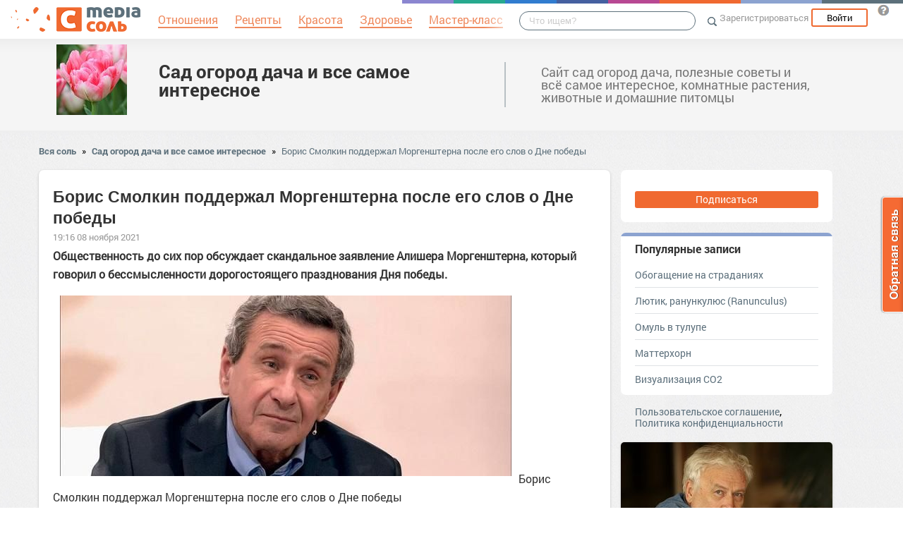

--- FILE ---
content_type: text/html; charset=UTF-8
request_url: https://cemicvet.mediasole.ru/boris_smolkin_podderzhal_morgenshterna_posle_ego_slov_o_dne_pobedy
body_size: 16358
content:
<!DOCTYPE html>
<html xmlns:fb="http://ogp.me/ns/fb#" xmlns:og="http://ogp.me/ns#">
    <head>
        <meta charset="UTF-8" />
        <script type="text/javascript">
    window.NREUM||(NREUM={}),__nr_require=function(e,t,n){function r(n){if(!t[n]){var o=t[n]={exports:{}};e[n][0].call(o.exports,function(t){var o=e[n][1][t];return r(o||t)},o,o.exports)}return t[n].exports}if("function"==typeof __nr_require)return __nr_require;for(var o=0;o<n.length;o++)r(n[o]);return r}({1:[function(e,t,n){function r(){}function o(e,t,n){return function(){return i(e,[(new Date).getTime()].concat(u(arguments)),t?null:this,n),t?void 0:this}}var i=e("handle"),a=e(2),u=e(3),c=e("ee").get("tracer"),f=NREUM;"undefined"==typeof window.newrelic&&(newrelic=f);var s=["setPageViewName","setCustomAttribute","setErrorHandler","finished","addToTrace","inlineHit","addRelease"],l="api-",p=l+"ixn-";a(s,function(e,t){f[t]=o(l+t,!0,"api")}),f.addPageAction=o(l+"addPageAction",!0),f.setCurrentRouteName=o(l+"routeName",!0),t.exports=newrelic,f.interaction=function(){return(new r).get()};var d=r.prototype={createTracer:function(e,t){var n={},r=this,o="function"==typeof t;return i(p+"tracer",[Date.now(),e,n],r),function(){if(c.emit((o?"":"no-")+"fn-start",[Date.now(),r,o],n),o)try{return t.apply(this,arguments)}finally{c.emit("fn-end",[Date.now()],n)}}}};a("setName,setAttribute,save,ignore,onEnd,getContext,end,get".split(","),function(e,t){d[t]=o(p+t)}),newrelic.noticeError=function(e){"string"==typeof e&&(e=new Error(e)),i("err",[e,(new Date).getTime()])}},{}],2:[function(e,t,n){function r(e,t){var n=[],r="",i=0;for(r in e)o.call(e,r)&&(n[i]=t(r,e[r]),i+=1);return n}var o=Object.prototype.hasOwnProperty;t.exports=r},{}],3:[function(e,t,n){function r(e,t,n){t||(t=0),"undefined"==typeof n&&(n=e?e.length:0);for(var r=-1,o=n-t||0,i=Array(o<0?0:o);++r<o;)i[r]=e[t+r];return i}t.exports=r},{}],ee:[function(e,t,n){function r(){}function o(e){function t(e){return e&&e instanceof r?e:e?c(e,u,i):i()}function n(n,r,o){if(!p.aborted){e&&e(n,r,o);for(var i=t(o),a=v(n),u=a.length,c=0;c<u;c++)a[c].apply(i,r);var f=s[w[n]];return f&&f.push([y,n,r,i]),i}}function d(e,t){b[e]=v(e).concat(t)}function v(e){return b[e]||[]}function g(e){return l[e]=l[e]||o(n)}function m(e,t){f(e,function(e,n){t=t||"feature",w[n]=t,t in s||(s[t]=[])})}var b={},w={},y={on:d,emit:n,get:g,listeners:v,context:t,buffer:m,abort:a,aborted:!1};return y}function i(){return new r}function a(){(s.api||s.feature)&&(p.aborted=!0,s=p.backlog={})}var u="nr@context",c=e("gos"),f=e(2),s={},l={},p=t.exports=o();p.backlog=s},{}],gos:[function(e,t,n){function r(e,t,n){if(o.call(e,t))return e[t];var r=n();if(Object.defineProperty&&Object.keys)try{return Object.defineProperty(e,t,{value:r,writable:!0,enumerable:!1}),r}catch(i){}return e[t]=r,r}var o=Object.prototype.hasOwnProperty;t.exports=r},{}],handle:[function(e,t,n){function r(e,t,n,r){o.buffer([e],r),o.emit(e,t,n)}var o=e("ee").get("handle");t.exports=r,r.ee=o},{}],id:[function(e,t,n){function r(e){var t=typeof e;return!e||"object"!==t&&"function"!==t?-1:e===window?0:a(e,i,function(){return o++})}var o=1,i="nr@id",a=e("gos");t.exports=r},{}],loader:[function(e,t,n){function r(){if(!h++){var e=y.info=NREUM.info,t=l.getElementsByTagName("script")[0];if(setTimeout(f.abort,3e4),!(e&&e.licenseKey&&e.applicationID&&t))return f.abort();c(b,function(t,n){e[t]||(e[t]=n)}),u("mark",["onload",a()],null,"api");var n=l.createElement("script");n.src="https://"+e.agent,t.parentNode.insertBefore(n,t)}}function o(){"complete"===l.readyState&&i()}function i(){u("mark",["domContent",a()],null,"api")}function a(){return(new Date).getTime()}var u=e("handle"),c=e(2),f=e("ee"),s=window,l=s.document,p="addEventListener",d="attachEvent",v=s.XMLHttpRequest,g=v&&v.prototype;NREUM.o={ST:setTimeout,CT:clearTimeout,XHR:v,REQ:s.Request,EV:s.Event,PR:s.Promise,MO:s.MutationObserver},e(1);var m=""+location,b={beacon:"bam.nr-data.net",errorBeacon:"bam.nr-data.net",agent:"js-agent.newrelic.com/nr-1016.min.js"},w=v&&g&&g[p]&&!/CriOS/.test(navigator.userAgent),y=t.exports={offset:a(),origin:m,features:{},xhrWrappable:w};l[p]?(l[p]("DOMContentLoaded",i,!1),s[p]("load",r,!1)):(l[d]("onreadystatechange",o),s[d]("onload",r)),u("mark",["firstbyte",a()],null,"api");var h=0},{}]},{},["loader"]);
    ;NREUM.info={beacon:"bam.nr-data.net",errorBeacon:"bam.nr-data.net",licenseKey:"9c569c7a70",applicationID:"47550219",sa:1}
</script>
        <title>Борис Смолкин поддержал Моргенштерна после его слов о Дне победы</title>
        <meta name="viewport" content="width=device-width, initial-scale=1.0">
                <meta property="og:title" content="Борис Смолкин поддержал Моргенштерна после его слов о Дне победы" />
    <meta property="og:type" content="article" />
            <meta property="og:image" content="https://s.mediasole.ru/images/2412/2412891/original.jpg" />
        <meta property="og:description" content="Общественность до сих пор обсуждает скандальное заявление Алишера Моргенштерна, который говорил о бессмысленности дорогостоящего празднования Дня победы.
Борис Смолкин поддержал Моргенштерна после..." />
    <meta property="og:url" content="https://cemicvet.mediasole.ru/boris_smolkin_podderzhal_morgenshterna_posle_ego_slov_o_dne_pobedy" />
    <meta property="fb:app_id" content="1494011377595990" />

    <meta name="twitter:card" content="summary" />
    <meta name="twitter:site" content="@mediasoleru" />
    <meta name="twitter:title" content="Борис Смолкин поддержал Моргенштерна после его слов о Дне победы" />
    <meta name="twitter:description" content="Общественность до сих пор обсуждает скандальное заявление Алишера Моргенштерна, который говорил о бессмысленности дорогостоящего празднования Дня победы.
Борис Смолкин поддержал Моргенштерна после..." />
            <meta name="twitter:image" content="https://s.mediasole.ru/images/2412/2412891/original.jpg" />
        <meta name="description" content="Общественность до сих пор обсуждает скандальное заявление Алишера Моргенштерна, который говорил о бессмысленности дорогостоящего празднования Дня победы.
Борис Смолкин поддержал Моргенштерна после..." />
    <link rel="canonical" href="https://cemicvet.mediasole.ru/boris_smolkin_podderzhal_morgenshterna_posle_ego_slov_o_dne_pobedy" />

                                <script src="//mediasole.ru/bower_components/jquery/dist/jquery.min.js"></script>
        <script src="//mediasole.ru/bower_components/markup.js/src/markup.min.js"></script>
                <script src="//mediasole.ru/bower_components/Likely/release/likely.js"></script>
        <script src="//mediasole.ru/js/common.js?v5"></script>
        <script src="//mediasole.ru/js/mediasole.js?v17"></script>
        <script src="https://yastatic.net/pcode/adfox/loader.js" crossorigin="anonymous"></script>
        <link rel="stylesheet" href="//mediasole.ru/css/reset.css" media="all"/>
        <link rel="stylesheet" href="//mediasole.ru/bower_components/Likely/release/likely.css" media="all"/>
        <link rel="stylesheet" href="//mediasole.ru/css/styles.css?v32" media="all"/>
                <link rel="icon" type="image/x-icon" href="//mediasole.ru/favicon.ico" />
        <link rel="shortcut icon" href="//mediasole.ru/favicon.ico" type="image/x-icon">
        <link rel="icon" type="image/png" sizes="32x32" href="//mediasole.ru/favicon-32x32.png">
        <link rel="icon" type="image/png" sizes="16x16" href="//mediasole.ru/favicon-16x16.png">
        <link rel="manifest" href="//mediasole.ru/manifest.json">
        <meta name="msapplication-TileColor" content="#ffffff">
        <meta name="msapplication-TileImage" content="//mediasole.ru/favicon-32x32.png">
        <meta name="theme-color" content="#ffffff">
                                <!-- test -->
    

<script>window.yaContextCb = window.yaContextCb || [] </script> 
<script async src="https://yandex.ru/ads/system/context.js"></script>

    </head>
    <body class="mediasole">
        <div id="fb-root"></div>
    <script>(function(d, s, id) {
            var js, fjs = d.getElementsByTagName(s)[0];
            if (d.getElementById(id)) return;
            js = d.createElement(s); js.id = id;
            js.src = "//connect.facebook.net/ru_RU/sdk.js#xfbml=1&version=v2.8&appId=85216382312";
            fjs.parentNode.insertBefore(js, fjs);
        }(document, 'script', 'facebook-jssdk'));</script>
    <!-- Google Tag Manager -->
<noscript><iframe src="//www.googletagmanager.com/ns.html?id=GTM-K3G9RV"
height="0" width="0" style="display:none;visibility:hidden"></iframe></noscript>
<script>(function(w,d,s,l,i){w[l]=w[l]||[];w[l].push({'gtm.start':
new Date().getTime(),event:'gtm.js'});var f=d.getElementsByTagName(s)[0],
j=d.createElement(s),dl=l!='dataLayer'?'&l='+l:'';j.async=true;j.src=
'//www.googletagmanager.com/gtm.js?id='+i+dl;f.parentNode.insertBefore(j,f);
})(window,document,'script','dataLayer','GTM-K3G9RV');</script>
<!-- End Google Tag Manager -->
        <script>
            (function(i,s,o,g,r,a,m){i['GoogleAnalyticsObject']=r;i[r]=i[r]||function(){
                        (i[r].q=i[r].q||[]).push(arguments)},i[r].l=1*new Date();a=s.createElement(o),
                    m=s.getElementsByTagName(o)[0];a.async=1;a.src=g;m.parentNode.insertBefore(a,m)
            })(window,document,'script','https://www.google-analytics.com/analytics.js','ga');

            ga('create', 'UA-72493340-1', 'auto');
            ga('send', 'pageview', {
                                    'dimension1': 'guest',
                    'metric2': 0,
                            });
        </script>
    
        <nav>
            <div class="navbar-header">
                <a href="//mediasole.ru" class="logo__big"><img src="/i/logo.png" /></a>
                <a href="//mediasole.ru" class="logo__small"><img src="/i/logo_small.png" /></a>
            </div>

                        <ul class="navbar__menu navbar-full">
                <li><a href="//mediasole.ru/tag/%D0%9E%D1%82%D0%BD%D0%BE%D1%88%D0%B5%D0%BD%D0%B8%D1%8F"><span>Отношения</span></a></li>
                <li><a href="//mediasole.ru/tag/%D0%A0%D0%B5%D1%86%D0%B5%D0%BF%D1%82%D1%8B"><span>Рецепты</span></a></li>
                <li><a href="//mediasole.ru/tag/%D0%9A%D1%80%D0%B0%D1%81%D0%BE%D1%82%D0%B0"><span>Красота</span></a></li>
                <li><a href="//mediasole.ru/tag/%D0%97%D0%B4%D0%BE%D1%80%D0%BE%D0%B2%D1%8C%D0%B5"><span>Здоровье</span></a></li>
                <li><a href="//mediasole.ru/tag/%D0%9C%D0%B0%D1%81%D1%82%D0%B5%D1%80-%D0%BA%D0%BB%D0%B0%D1%81%D1%81"><span>Мастер-класс</span></a></li>
            </ul>
            
            <div class="navbar-user navbar-full navbar-user__unregistered">
            <a href="//mediasole.ru/user/register/" class="navbar-user__register" onclick="yaCounter45579243.reachGoal('top_reg_click');return true;">Зарегистрироваться</a>
        <a href="//mediasole.ru/user/login" class="navbar-user__login">Войти</a>
                <a href="http://support.mediasole.ru" class="navbar-user__question navbar-user__text" title="Что такое MediaСоль?"></a>
    </div>
<ul class="nav navbar-nav navbar-right navbar-user navbar-mobile">
    <li class="navbar-user__mobile-login"><a href="//mediasole.ru/user/login"></a></li>
</ul>
            <form role="search" class="navbar-search" action="//mediasole.ru/search">
                <div class="navbar-search__gradient"></div>
                <input type="text" placeholder="Что ищем?" name="q">
                <button type="submit"></button>
            </form>

            <div class="nav-colors">
                <div class="nav-colors__1"></div>
                <div class="nav-colors__2"></div>
                <div class="nav-colors__3"></div>
                <div class="nav-colors__4"></div>
                <div class="nav-colors__5"></div>
                <div class="nav-colors__6 nav-colors__long"></div>
                <div class="nav-colors__7 nav-colors__long"></div>
                <div class="nav-colors__8 nav-colors__long"></div>
            </div>
        </nav>
        <div class="container">
                       
        </div> <div class="subsite-header">
    <div class="container subsite-header__info">
                    <div class="subsite-header__logo">
                <a href="/">
                    <img src="/data/cache/logo/data/logo/0/49/8.jpg">
                </a>
            </div>
                <div class="subsite-header__title">
            <a href="/">Сад огород дача и все самое интересное</a>
        </div>
                    <div class="subsite-header__description">
                Сайт сад огород дача, полезные советы и всё самое интересное, комнатные растения, животные и домашние питомцы
            </div>
            </div>
        </div>
<div class="container">
        <div class="breadcrumbs__container">
        <a href="//mediasole.ru">Вся соль</a>
                    <span class="breadcrumbs__spacer">&raquo;</span>
            <a href="//cemicvet.mediasole.ru">Сад огород дача и все самое интересное</a>
            <span class="breadcrumbs__spacer">&raquo;</span>
            <a class="current" href="/boris_smolkin_podderzhal_morgenshterna_posle_ego_slov_o_dne_pobedy">Борис Смолкин поддержал Моргенштерна после его слов о Дне победы</a>
            </div>

    <div class="post-single__container">
        <div class="post-single__left">
            <div class="post-single__left-container">
                                       <!-- Yandex.RTB R-A-1686000-7jun -->
<div id="yandex_rtb_R-A-1686000-7"></div>
<script>windows = navigator.userAgent.includes('Windows'); if (!windows) {window.yaContextCb.push(()=>{
  Ya.Context.AdvManager.render({
    renderTo: 'yandex_rtb_R-A-1686000-7',
    blockId: 'R-A-1686000-7'
  })
})}</script>
             

                                                    <div class="post-single__content" itemscope itemtype="http://schema.org/NewsArticle">
                    <h1 itemprop="headline">Борис Смолкин поддержал Моргенштерна после его слов о Дне победы</h1>
                                                                        <link itemprop="image" type="image/jpeg" href="http://s.mediasole.ru/images/2412/2412891/original.jpg" />
                                                                                                                    <span itemprop="datePublished" class="post-single__date" content="2021-11-08 07:16:37">19:16 08 ноября 2021</span>
                        <span itemprop="dateModified" content="2021-11-08 07:16:37"></span>
                                                                                <div class="post-single__content-content" itemprop="articleBody">
                        <p class="ui-rss-text"><p><p><strong>Общественность до сих пор обсуждает скандальное заявление Алишера Моргенштерна, который говорил о бессмысленности дорогостоящего празднования Дня победы.</strong></p>
<img src="//s.mediasole.ru/cache/content/data/images/2412/2412891/original.jpg" width="640" height="256"alt="" data-image-id="2412891"/>Борис Смолкин поддержал Моргенштерна после его слов о Дне победы<p>Фото: из открытых источников</p>
<p>Об этом рэпер рассказал в интервью для YouTube-канала «Осторожно, Собчак!». При этом он подчеркнул, что лучше больше уделять внимание помощи ветеранам, но эти его слова остались за кадром.</p>
<!-- Yandex.RTB R-A-1686000-2 junior-->
<div id="yandex_rtb_R-A-1686000-2"></div>
<script>window.yaContextCb.push(()=>{
  Ya.Context.AdvManager.render({
    renderTo: 'yandex_rtb_R-A-1686000-2',
    blockId: 'R-A-1686000-2'
  })
})</script>
<p>Заявление Моргенштерна прокомментировал 73-летний актер Борис Смолкин.</p>
<p>«Если быть откровенным и, если я правильно понял его слова, во многом я его поддерживаю. Потому что я не помню, чтобы в моей семье, где погибали во время войны, и пережили блокаду, широко отмечали этот день», — сказал артист.</p>
<p>Также он вспомнил, как на 9 Мая его отец и дед садились за стол друг напротив друга, наливали немножко водки и молча и молча выпивали.</p>
<p>«Честно говоря, никаких криков «Ура!» не было. Я думаю, что это не только день гордости за великую победу, но также и день памяти и скорби», — заключил Борис Смолкин.</p></p></p><!-- banner300x100 --><p>&nbsp;</p>
                    </div>

                                            <hr class="post-single__hr"/>

                        
                                                    <div class="post-single__source">
                                Источник:
                                                                    <noindex><a href="http://mt.rossoshru.ru/blog/43034310891/Boris-Smolkin-podderzhal-Morgenshterna-posle-ego-slov-o-Dne-pobe?utm_referrer=mirtesen.ru" target="_blank" rel="nofollow noopener">Борис Смолкин поддержал Моргенштерна после его слов о Дне победы</a></noindex>
                                                            </div>
                                                                            <div class="post-single__author">
                                Автор: <span itemprop="author">Инга Прознич</span>
                            </div>
                                                                            <div class="post-single__tags">Теги:
                                                                    <a href="/tag/%D0%B7%D0%BD%D0%B0%D0%BC%D0%B5%D0%BD%D0%B8%D1%82%D0%BE%D1%81%D1%82%D0%B8" class="post-single__tag">знаменитости</a>
                                                                    <a href="/tag/%D0%B4%D0%B5%D0%BD%D1%8C" class="post-single__tag">день</a>
                                                                    <a href="/tag/%D0%B4%D0%BD%D0%BE" class="post-single__tag">дно</a>
                                                                    <a href="/tag/%D0%9C%D0%BE%D1%80%D0%B3%D0%B5%D0%BD%D1%88%D1%82%D0%B5%D1%80%D0%BD" class="post-single__tag">Моргенштерн</a>
                                                                    <a href="/tag/%D0%BF%D0%BE%D0%B1%D0%B5%D0%B4%D0%B0" class="post-single__tag">победа</a>
                                                                    <a href="/tag/%D0%A1%D0%BB%D0%BE%D0%B2%D0%BE" class="post-single__tag">Слово</a>
                                                            </div>
                                                                        <hr class="post-single__hr"/>
                        <div class="page-likes__container">
                            <div class="page-likes__link page-likes__link__mailru btn-share-mailru">Мой мир</div>
                            <div class="page-likes__link page-likes__link__vk btn-share-vk">Вконтакте</div>
                            <div class="page-likes__link page-likes__link__twitter btn-share-twitter">Twitter</div>
                            <div class="page-likes__link page-likes__link__ok btn-share-ok">Одноклассники</div>
                        </div>
                                        
                </div>

                <div class="post-single__comments-container">
                    <div class="comments__container" itemscope itemtype="http://schema.org/UserComments">
                            <div class="post-comments__caption-container">
        <h4 class="post-comments__caption" id="comments">Комментарии <span class="post-comments__count">(0)</span></h4>
        <div class="post-comments__order-container">
            Сортировка:
            <span class="post-comments__order-link post-comments__order-link__active" data-order="rating">Рейтинг</span>
            |
            <span class="post-comments__order-link " data-order="date">Дата</span>
        </div>
    </div>
    
<script type="text/template" id="comment-register-popup-template">
    <h4>Вы сможете оставить комментарий сразу после регистрации!</h4>
    <label>Нам нужны ваши имя и почта, что бы оставить комментарий!</label>
    <form class="comment-register-popup__form" action="/boris_smolkin_podderzhal_morgenshterna_posle_ego_slov_o_dne_pobedy/comments/register" method="post">
        <input type="text" name="username" required="required" class="comment-register-popup__username form-control" placeholder="Введите ваше имя">
        <div class="form-group">
            <label class="comment-register-popup__email-used">Такой Email уже используется!</label>
            <input type="email" name="email" required="required" class="comment-register-popup__email form-control" placeholder="name@mail.ru">
        </div>
        <div class="form-group form-group-checkbox">
            <input type="checkbox" name="want_mails" id="want_mails" class="comment-register-popup__want-mails" checked="checked">
            <label class="control-label" for="want_mails">Хочу получать рассылки<br/>от MediaСоль</label>
        </div>
        <div class="form-group">
            <button class="btn btn-success comment-register-popup__btn">Регистрация</button>
        </div>
    </form>
        <div class="comment-register-popup__oauth">
                <p class="comment-register-popup__oauth-caption">Или авторизуйтесь с помощью</p>
        <div class="oauth-block">
    <a href="//mediasole.ru/user/connect/vkontakte?from=comments&amp;to=/boris_smolkin_podderzhal_morgenshterna_posle_ego_slov_o_dne_pobedy" class="oauth-link oauth-link__vk"></a>
        <a href="//mediasole.ru/user/connect/mailru?from=comments&amp;to=/boris_smolkin_podderzhal_morgenshterna_posle_ego_slov_o_dne_pobedy" class="oauth-link oauth-link__mailru"></a>
    <a href="//mediasole.ru/user/connect/facebook?from=comments&amp;to=/boris_smolkin_podderzhal_morgenshterna_posle_ego_slov_o_dne_pobedy" class="oauth-link oauth-link__facebook"></a>
</div>


        <p class="comment-register-popup__already-have">Есть аккаунт? <a href="/user/login" class="login-link">Вход</a></p>
    </div>
    </script>

<div class="comment__form-container">
                        <div>Пока комментариев к статье нет, но вы можете стать первым.</div>
                <div class="comment__form" data-post-path="boris_smolkin_podderzhal_morgenshterna_posle_ego_slov_o_dne_pobedy">
            <div class="comment__form-avatar">
                            </div>
            <div class="comment__form-right">
                                    <div class="comment-form__caption">Написать комментарий:</div>
                    <div class="comment-form__reply-caption">Напишите ответ <span></span>:</div>
                                
                                <form name="comment" method="post" action="                                            https://cemicvet.mediasole.ru/boris_smolkin_podderzhal_morgenshterna_posle_ego_slov_o_dne_pobedy/comments
                                    ">
                <textarea id="comment_text" name="comment[text]" required="required" class="form-control"></textarea>
                <input type="hidden" id="comment_parent_id" name="comment[parent_id]" />
                <input type="hidden" name="order" value="rating"/>

                <div class="comment-form__submit-container">
                    <button type="submit" id="comment_save" name="comment[save]" class="btn-primary btn">Публиковать</button>
                </div>
                <input type="hidden" id="comment__token" name="comment[_token]" value="_kujPa3Z105QfHC87S7MUUFqDFaK-pg5OG-nc5B4s14" /></form>
            </div>
        </div>
    </div>

<script src="//mediasole.ru/js/jquery.color.js"></script>
<script>
$(function(){
    var urlHash = window.location.hash,
        commentHashRegex = /#comment_(\d*)/,
        commentHashId = commentHashRegex.exec(urlHash);

    handleOembeded();

    if(commentHashId){
        commentHashId = commentHashId[1];
        var commentHashContainer = null;
        $('.comment__container').each(function(){
            if($(this).data('id') == commentHashId){
                commentHashContainer = this;
            }
        });
        if(commentHashContainer) {
            var headerPadding = 100,
                commentHashOffset = $(commentHashContainer).offset().top - headerPadding;
            $(commentHashContainer).css({backgroundColor:'#eec3c3'});
            setTimeout(function(){
                window.scrollTo(0, commentHashOffset);
                $(commentHashContainer).animate({backgroundColor:'#f5f5f5'}, 400);
            }, 300);
        }
    }

})
</script>
                    </div>
                    <div class="comments__loading-container"></div>
                </div>
            </div>
            <div class="post-single__banner">
                       <!-- Yandex.RTB R-A-1686000-10jun -->
<div id="yandex_rtb_R-A-1686000-10"></div>
<script>window.yaContextCb.push(()=>{
  Ya.Context.AdvManager.render({
    renderTo: 'yandex_rtb_R-A-1686000-10',
    blockId: 'R-A-1686000-10'
  })
})</script>
    


            </div>
        </div>
        <div class="post-single__sidebar-container">
            <div class="post-single__sidebar">
                <div class="sidebar-block-subscribe sidebar-block">
             <a href="//mediasole.ru/user/register/" class="sidebar-block-subscribe__btn">Подписаться</a>
    </div>
                                <div class="sidebar-block sidebar-popular">
    <h4>Популярные записи</h4>
                    <div class="sidebar-popular__post">
            <a href="https://cemicvet.mediasole.ru/obogaschenie_na_stradaniyah">Обогащение на страданиях</a>
        </div>
                    <div class="sidebar-popular__post">
            <a href="https://cemicvet.mediasole.ru/lyutik_ranunkulyus_ranunculus1">Лютик, ранункулюс (Ranunculus)</a>
        </div>
                    <div class="sidebar-popular__post">
            <a href="https://cemicvet.mediasole.ru/omul_v_tulupe">Омуль в тулупе</a>
        </div>
                    <div class="sidebar-popular__post">
            <a href="https://cemicvet.mediasole.ru/matterhorn">Маттерхорн</a>
        </div>
                    <div class="sidebar-popular__post sidebar-popular__post__last">
            <a href="https://cemicvet.mediasole.ru/vizualizaciya_co2">Визуализация CO2</a>
        </div>
    </div>
<!-- Yandex.RTB R-A-1686000-1 -->
<div id="yandex_rtb_R-A-1686000-1"></div>
<script>
window.yaContextCb.push(() => {
    Ya.Context.AdvManager.render({
        "blockId": "R-A-1686000-1",
        "renderTo": "yandex_rtb_R-A-1686000-1"
    })
})
</script>
<div class="sidebar-links">
            <a href="//support.mediasole.ru/polzovatelskoe_soglashenie">Пользовательское соглашение</a>,
        <a href="//support.mediasole.ru/politika_konfidencialnosti">Политика конфиденциальности</a>
    </div>
                            </div>
            <div class="post-single__sidebar-posts__container">
                <div class="post-single__sidebar-posts"></div>
            </div>
        </div>
    </div>
    </div> 
    <script id="index_post_template" type="text/template">
    <div class="post-index__tile" data-id="{{id}}">
                {{if image}}
        <a href="{{url}}"><img src="{{image}}" width="{{image_width}}" height="{{image_height}}" class="post-index__image" alt="{{title}}"/></a>
        {{/if}}
        <a class="post-index__title" href="{{url}}">{{title}}</a>
        {{if text}}
            <div class="post-index__text">{{text}}</div>
        {{/if}}
        <div class="post-index__fap">
            <div class="post-index__likes">{{ likes.total }}</div>
            <div class="post-index__comments">{{ comments }}</div>
        </div>
        <div class="post-index__sysinfo">
            {{if algorithm}}algo: {{algorithm}}{{/if}} {{if score}}score: {{score}}{{/if}} ctr:{{ctr}}
        </div>
        <div class="post-index__info">
            <a href="{{site_url}}" class="post-index__site-title">{{site_title}}</a>
            <span class="post-index__time">{{time}}</span>
            <span class="post-index__date">{{date}}</span>
        </div>
    </div>
</script>
<script id="index_adv_template" type="text/template">
    <div class="post-index__tile post-index__tile__adv">
        {{content}}
    </div>
</script>

            <div class="posts-index__container">
                                            
                
        <div class="post-index__tile" data-id="417702">
                                        <div class="post-index__image-container">
                    <a href="https://artoboz.mediasole.ru/ushl_boris_nevzorov" class="post-index__image-img">
                        <img src="//s.mediasole.ru/cache/preview/data/images/2627/2627429/e192fbb6fd36b1bda9283379c2526118_904." width="300" height="200"  class="post-index__image"  alt="Ушёл Борис Невзоров"/>
                    </a>
                    <div class="post-index__image-gradient"></div>
                    <div class="post-index__image-white"></div>
                </div>
                        <div class="post-index__tile-content">
                <a class="post-index__title" href="https://artoboz.mediasole.ru/ushl_boris_nevzorov">Ушёл Борис Невзоров</a>
                                <div class="post-index__fap">
                    <div class="post-index__likes">0</div>
                    <div class="post-index__comments">0</div>
                </div>
                            </div>
            <div class="post-index__info">
                <a href="//artoboz.mediasole.ru/" class="post-index__site-title">Артобоз</a>
                <span class="post-index__time">07:20</span>
                <span class="post-index__date">19 фев 2022</span>
            </div>
        </div>
                                <div class="post-index__tile post-index__tile__adv post-index__tile__adv-client">
<!-- Yandex.RTB R-A-1686000-1 junior-->
<div id="yandex_rtb_R-A-1686000-1"></div>
<script>window.yaContextCb.push(()=>{
  Ya.Context.AdvManager.render({
    renderTo: 'yandex_rtb_R-A-1686000-1',
    blockId: 'R-A-1686000-1'
  })
})</script>
</div>

                
                
        <div class="post-index__tile" data-id="418584">
                                        <div class="post-index__image-container">
                    <a href="https://artoboz.mediasole.ru/den_pobedy_2022_kakaya_godovschina_po_schtu" class="post-index__image-img">
                        <img src="//s.mediasole.ru/cache/preview/data/images/2631/2631393/2625412-1.jpg" width="300" height="217"  class="post-index__image"  alt="День Победы 2022 какая годовщина по счёту"/>
                    </a>
                    <div class="post-index__image-gradient"></div>
                    <div class="post-index__image-white"></div>
                </div>
                        <div class="post-index__tile-content">
                <a class="post-index__title" href="https://artoboz.mediasole.ru/den_pobedy_2022_kakaya_godovschina_po_schtu">День Победы 2022 какая годовщина по счёту</a>
                                <div class="post-index__fap">
                    <div class="post-index__likes">0</div>
                    <div class="post-index__comments">0</div>
                </div>
                            </div>
            <div class="post-index__info">
                <a href="//artoboz.mediasole.ru/" class="post-index__site-title">Артобоз</a>
                <span class="post-index__time">09:15</span>
                <span class="post-index__date">21 фев 2022</span>
            </div>
        </div>
                            
                
        <div class="post-index__tile" data-id="425973">
                                        <div class="post-index__image-container">
                    <a href="https://artoboz.mediasole.ru/boris_moiseev_zaklyuchil_dogovor_pozhiznennoy_renty" class="post-index__image-img">
                        <img src="//s.mediasole.ru/cache/preview/data/images/2672/2672608/3f2da73bc4674fbb3a8bce3d86d06706" width="300" height="200"  class="post-index__image"  alt="Борис Моисеев заключил договор пожизненной ренты"/>
                    </a>
                    <div class="post-index__image-gradient"></div>
                    <div class="post-index__image-white"></div>
                </div>
                        <div class="post-index__tile-content">
                <a class="post-index__title" href="https://artoboz.mediasole.ru/boris_moiseev_zaklyuchil_dogovor_pozhiznennoy_renty">Борис Моисеев заключил договор пожизненной ренты</a>
                                <div class="post-index__fap">
                    <div class="post-index__likes">0</div>
                    <div class="post-index__comments">0</div>
                </div>
                            </div>
            <div class="post-index__info">
                <a href="//artoboz.mediasole.ru/" class="post-index__site-title">Артобоз</a>
                <span class="post-index__time">16:00</span>
                <span class="post-index__date">21 мар 2022</span>
            </div>
        </div>
                            
                
        <div class="post-index__tile" data-id="227581">
                                    <div class="post-index__tile-content">
                <a class="post-index__title" href="https://onashem.mediasole.ru/svekrovi_poplohelo_posle_pervyh_slov_popugaya">Свекрови поплохело после первых слов попугая</a>
                                <div class="post-index__fap">
                    <div class="post-index__likes">106</div>
                    <div class="post-index__comments">8</div>
                </div>
                            </div>
            <div class="post-index__info">
                <a href="//onashem.mediasole.ru/" class="post-index__site-title">Страничка добра и сплошного жизненного позитива!</a>
                <span class="post-index__time">21:47</span>
                <span class="post-index__date">14 мар 2019</span>
            </div>
        </div>
                                <div class="post-index__tile post-index__tile__ok">
    <div class="ok-block-container" id="ok_group_widget"></div>
    <script>
        !function (d, id, did, st) {
            var js = d.createElement("script");
            js.src = "https://connect.ok.ru/connect.js";
            js.onload = js.onreadystatechange = function () {
                if (!this.readyState || this.readyState == "loaded" || this.readyState == "complete") {
                    if (!this.executed) {
                        this.executed = true;
                        setTimeout(function () {
                            OK.CONNECT.insertGroupWidget(id,did,st);
                        }, 0);
                    }
                }}
            d.documentElement.appendChild(js);
        }(document,"ok_group_widget","53508319084632",'{"width":302,"height":283}');
    </script>
</div>
                
                
        <div class="post-index__tile" data-id="465537">
                                        <div class="post-index__image-container">
                    <a href="https://onashem.mediasole.ru/ne_zvonyu_ni_ey_ni_pete_pochemu_smolkin_otkazalsya_ot_obscheniya_s_zavorotnyuk" class="post-index__image-img">
                        <img src="//s.mediasole.ru/cache/preview/data/images/2895/2895424/original.jpg" width="300" height="169"  class="post-index__image"  alt="«Не звоню ни ей, ни Пете»: почему Смолкин отказался от общения с Заворотнюк"/>
                    </a>
                    <div class="post-index__image-gradient"></div>
                    <div class="post-index__image-white"></div>
                </div>
                        <div class="post-index__tile-content">
                <a class="post-index__title" href="https://onashem.mediasole.ru/ne_zvonyu_ni_ey_ni_pete_pochemu_smolkin_otkazalsya_ot_obscheniya_s_zavorotnyuk">«Не звоню ни ей, ни Пете»: почему Смолкин отказался от общения с Заворотнюк</a>
                                <div class="post-index__fap">
                    <div class="post-index__likes">0</div>
                    <div class="post-index__comments">0</div>
                </div>
                            </div>
            <div class="post-index__info">
                <a href="//onashem.mediasole.ru/" class="post-index__site-title">Страничка добра и сплошного жизненного позитива!</a>
                <span class="post-index__time">07:10</span>
                <span class="post-index__date">03 мар 2023</span>
            </div>
        </div>
                                <div class="post-index__tile post-index__tile__adv">
                                                     <div id="yandex_rtb_R-A-1686000-8-1"></div>
<script>window.yaContextCb.push(()=>{
    Ya.Context.AdvManager.render({
        blockId: "R-A-1686000-8",
        renderTo: "yandex_rtb_R-A-1686000-8-1",
        pageNumber: 1, 
    })
})</script>
            </div>
                
                
        <div class="post-index__tile" data-id="329493">
                                        <div class="post-index__image-container">
                    <a href="https://mirputeshestvij.mediasole.ru/odinochestvo_v_odnushke_foto_apartamentov_v_kotoryh_zhivt_boris_moiseev" class="post-index__image-img">
                        <img src="//s.mediasole.ru/cache/preview/data/images/2179/2179452/%D0%91%D0%BE%D1%80%D0%B8%D1%81-%D0%9C%D0%BE%D0%B8%D1%81%D0%B5%D0%B5%D0%B2.jpg" width="300" height="299"  class="post-index__image"  alt="Одиночество в «однушке»: фото апартаментов, в которых живёт Борис Моисеев"/>
                    </a>
                    <div class="post-index__image-gradient"></div>
                    <div class="post-index__image-white"></div>
                </div>
                        <div class="post-index__tile-content">
                <a class="post-index__title" href="https://mirputeshestvij.mediasole.ru/odinochestvo_v_odnushke_foto_apartamentov_v_kotoryh_zhivt_boris_moiseev">Одиночество в «однушке»: фото апартаментов, в которых живёт Борис Моисеев</a>
                                <div class="post-index__fap">
                    <div class="post-index__likes">68</div>
                    <div class="post-index__comments">21</div>
                </div>
                            </div>
            <div class="post-index__info">
                <a href="//mirputeshestvij.mediasole.ru/" class="post-index__site-title">Интересный мир</a>
                <span class="post-index__time">22:05</span>
                <span class="post-index__date">27 май 2021</span>
            </div>
        </div>
                            
                
        <div class="post-index__tile" data-id="420682">
                                        <div class="post-index__image-container">
                    <a href="https://artoboz.mediasole.ru/net_slov_odni_slezy_kak_zvezdy_otreagirovali_na_obostrenie_situacii_v_ukraine" class="post-index__image-img">
                        <img src="//s.mediasole.ru/cache/preview/data/images/2639/2639201/918fbb5d3865e0b3.jpeg" width="300" height="169"  class="post-index__image"  alt="«Нет слов, одни слезы»: как звезды отреагировали на обострение ситуации в Украине"/>
                    </a>
                    <div class="post-index__image-gradient"></div>
                    <div class="post-index__image-white"></div>
                </div>
                        <div class="post-index__tile-content">
                <a class="post-index__title" href="https://artoboz.mediasole.ru/net_slov_odni_slezy_kak_zvezdy_otreagirovali_na_obostrenie_situacii_v_ukraine">«Нет слов, одни слезы»: как звезды отреагировали на обострение ситуации в Украине</a>
                                <div class="post-index__fap">
                    <div class="post-index__likes">0</div>
                    <div class="post-index__comments">0</div>
                </div>
                            </div>
            <div class="post-index__info">
                <a href="//artoboz.mediasole.ru/" class="post-index__site-title">Артобоз</a>
                <span class="post-index__time">06:00</span>
                <span class="post-index__date">25 фев 2022</span>
            </div>
        </div>
                            
                
        <div class="post-index__tile" data-id="290779">
                                        <div class="post-index__image-container">
                    <a href="https://mediasole.ru/7_pravil_dlya_pobedy_nad_stressom" class="post-index__image-img">
                        <img src="//s.mediasole.ru/cache/preview/data/images/1925/1925873/walk.jpg" width="300" height="200"  class="post-index__image"  alt="7 правил для победы над стрессом"/>
                    </a>
                    <div class="post-index__image-gradient"></div>
                    <div class="post-index__image-white"></div>
                </div>
                        <div class="post-index__tile-content">
                <a class="post-index__title" href="https://mediasole.ru/7_pravil_dlya_pobedy_nad_stressom">7 правил для победы над стрессом</a>
                                <div class="post-index__fap">
                    <div class="post-index__likes">256</div>
                    <div class="post-index__comments">50</div>
                </div>
                            </div>
            <div class="post-index__info">
                <a href="//mediasole.ru/" class="post-index__site-title">Женский развлекательный и поучительный сайт.</a>
                <span class="post-index__time">08:59</span>
                <span class="post-index__date">14 июн 2020</span>
            </div>
        </div>
                            
                
        <div class="post-index__tile" data-id="463314">
                                        <div class="post-index__image-container">
                    <a href="https://onashem.mediasole.ru/15_momentov_kogda_zhivotnye_tak_zabavno_i_trogatelno_proyavlyali_lyubov_k_lyudyam_chto_bylo_vs_ponyatno_bez_slov" class="post-index__image-img">
                        <img src="//s.mediasole.ru/cache/preview/data/images/2884/2884985/original.jpg" width="300" height="314"  class="post-index__image"  alt="15 моментов, когда животные так забавно и трогательно проявляли любовь к людям, что было всё понятно без слов"/>
                    </a>
                    <div class="post-index__image-gradient"></div>
                    <div class="post-index__image-white"></div>
                </div>
                        <div class="post-index__tile-content">
                <a class="post-index__title" href="https://onashem.mediasole.ru/15_momentov_kogda_zhivotnye_tak_zabavno_i_trogatelno_proyavlyali_lyubov_k_lyudyam_chto_bylo_vs_ponyatno_bez_slov">15 моментов, когда животные так забавно и трогательно проявляли любовь к людям, что было всё понятно без слов</a>
                                <div class="post-index__fap">
                    <div class="post-index__likes">78</div>
                    <div class="post-index__comments">5</div>
                </div>
                            </div>
            <div class="post-index__info">
                <a href="//onashem.mediasole.ru/" class="post-index__site-title">Страничка добра и сплошного жизненного позитива!</a>
                <span class="post-index__time">14:45</span>
                <span class="post-index__date">14 фев 2023</span>
            </div>
        </div>
                            
                
        <div class="post-index__tile" data-id="465521">
                                        <div class="post-index__image-container">
                    <a href="https://mirputeshestvij.mediasole.ru/borisu_smolkinu_ispolnilos_75" class="post-index__image-img">
                        <img src="//s.mediasole.ru/cache/preview/data/images/2895/2895367/original.jpg" width="300" height="193"  class="post-index__image"  alt="Борису Смолкину исполнилось 75"/>
                    </a>
                    <div class="post-index__image-gradient"></div>
                    <div class="post-index__image-white"></div>
                </div>
                        <div class="post-index__tile-content">
                <a class="post-index__title" href="https://mirputeshestvij.mediasole.ru/borisu_smolkinu_ispolnilos_75">Борису Смолкину исполнилось 75</a>
                                <div class="post-index__fap">
                    <div class="post-index__likes">0</div>
                    <div class="post-index__comments">0</div>
                </div>
                            </div>
            <div class="post-index__info">
                <a href="//mirputeshestvij.mediasole.ru/" class="post-index__site-title">Интересный мир</a>
                <span class="post-index__time">22:37</span>
                <span class="post-index__date">02 мар 2023</span>
            </div>
        </div>
                                <div class="post-index__tile post-index__tile__adv">
                                                   <div id="yandex_rtb_R-A-1686000-8-2"></div>
<script>window.yaContextCb.push(()=>{
    Ya.Context.AdvManager.render({
        blockId: "R-A-1686000-8",
        renderTo: "yandex_rtb_R-A-1686000-8-2",
        pageNumber: 2, 
    })
})</script>
            </div>
                
                
        <div class="post-index__tile" data-id="406256">
                                        <div class="post-index__image-container">
                    <a href="https://onashem.mediasole.ru/po_mnogochislennym_prosbam_boris_korchevnikov_pokazal_s_kem_zhivet" class="post-index__image-img">
                        <img src="//s.mediasole.ru/cache/preview/data/images/2580/2580535/original.jpg" width="300" height="169"  class="post-index__image"  alt="«По многочисленным просьбам»: Борис Корчевников показал, с кем живет"/>
                    </a>
                    <div class="post-index__image-gradient"></div>
                    <div class="post-index__image-white"></div>
                </div>
                        <div class="post-index__tile-content">
                <a class="post-index__title" href="https://onashem.mediasole.ru/po_mnogochislennym_prosbam_boris_korchevnikov_pokazal_s_kem_zhivet">«По многочисленным просьбам»: Борис Корчевников показал, с кем живет</a>
                                <div class="post-index__fap">
                    <div class="post-index__likes">0</div>
                    <div class="post-index__comments">0</div>
                </div>
                            </div>
            <div class="post-index__info">
                <a href="//onashem.mediasole.ru/" class="post-index__site-title">Страничка добра и сплошного жизненного позитива!</a>
                <span class="post-index__time">13:00</span>
                <span class="post-index__date">28 янв 2022</span>
            </div>
        </div>
                                        <div class="post-index__tile post-index__tile__adv">
                                                  <div id="yandex_rtb_R-A-1686000-8-3"></div>
<script>window.yaContextCb.push(()=>{
    Ya.Context.AdvManager.render({
        blockId: "R-A-1686000-8",
        renderTo: "yandex_rtb_R-A-1686000-8-3",
        pageNumber: 3, 
    })
})</script>
            </div>
        
                
        <div class="post-index__tile" data-id="184436">
                                    <div class="post-index__tile-content">
                <a class="post-index__title" href="https://topnovoje.mediasole.ru/14_fotografiy_o_tom_kakoy_byla_sovetskaya_rossiya_v_pervye_gody_posle_pobedy_kommunizma">14 фотографий о том, какой была Советская Россия в первые годы после победы коммунизма</a>
                                <div class="post-index__fap">
                    <div class="post-index__likes">11</div>
                    <div class="post-index__comments">5</div>
                </div>
                            </div>
            <div class="post-index__info">
                <a href="//topnovoje.mediasole.ru/" class="post-index__site-title">Здесь только хорошие новости!</a>
                <span class="post-index__time">09:06</span>
                <span class="post-index__date">03 сен 2018</span>
            </div>
        </div>
    <script>
$(function() {
                        setNextPageUrl('/postsIndex/2');
            rebuildIndexPosts();
            });
</script>

        </div>
        <div class="feed-update-handler-container">
            <div class="feed-update-handler" data-feed-url="/postsIndex/2"></div>
        </div>
        <div class="container">                 <!-- Yandex.Metrika counter -->
<script type="text/javascript">
    (function (d, w, c) {
        (w[c] = w[c] || []).push(function() {
            try {
                var metrikaParams = [];
                metrikaParams.user = 0;
                w.yaCounter79364215 = new Ya.Metrika({
                    id:79364215,
                    clickmap:true,
                    trackLinks:true,
                    accurateTrackBounce:true,
                    webvisor:true,
                    params: metrikaParams||{}
                });
            } catch(e) { }
        });

        var n = d.getElementsByTagName("script")[0],
            s = d.createElement("script"),
            f = function () { n.parentNode.insertBefore(s, n); };
        s.type = "text/javascript";
        s.async = true;
        s.src = "https://mc.yandex.ru/metrika/watch.js";

        if (w.opera == "[object Opera]") {
            d.addEventListener("DOMContentLoaded", f, false);
        } else { f(); }
    })(document, window, "yandex_metrika_callbacks");
</script>
<noscript><div><img src="https://mc.yandex.ru/watch/79364215" style="position:absolute; left:-9999px;" alt="" /></div></noscript>
<!-- /Yandex.Metrika counter -->
        
        </div>

        <div class="to-top"></div>        <div class="unsubscribe-block">
    <div class="unsubscribe-block__background"></div>
    <div class="unsubscribe-block__container">
        <div class="unsubscribe-block__close"></div>
        <div class="unsubscribe-block__wait"><img src="/i/ajax.gif" /></div>
        <div class="unsubscribe-block__step unsubscribe-block__step1">
            <h4>Выберете причину обращения:</h4>
            <form>
                <label>
                    <input type="radio" name="step" value="3" />
                    Отписаться от рассылки / удалить профиль
                </label>
                <label>
                    <input type="radio" name="step" value="-1" />
                    Предложить улучшение
                </label>
                <span class="unsubscribe-block__error unsubscribe-block__step1-error1">Выберите действие</span>
                <button>Далее</button>
            </form>
        </div>
                <div class="unsubscribe-block__step unsubscribe-block__step3">
            <h4>Укажите ваш емейл:</h4>
            <form>
                <input type="email" name="email" required="required"/>
                <span class="unsubscribe-block__error unsubscribe-block__error2">Укажите емейл</span>
                <button>Далее</button>
            </form>
        </div>
        <div class="unsubscribe-block__step unsubscribe-block__step4">
            <h4>Такого емейла у нас нет.</h4>
            <p>Проверьте ваш емейл:</p>
            <form>
                <input type="email" name="email"  required="required"/>
                <span class="unsubscribe-block__error unsubscribe-block__error2">Укажите емейл</span>
                <button>Далее</button>
            </form>
        </div>
        <div class="unsubscribe-block__step unsubscribe-block__step5">
            <h4>Почему-то мы не можем найти ваши данные. Напишите, пожалуйста, в специальный раздел обратной связи: Не смогли найти емейл. Наш менеджер разберется в сложившейся ситуации.</h4>
            <button>Ок</button>
        </div>
        <div class="unsubscribe-block__step unsubscribe-block__step6">
            <h4>Ваши данные удалены</h4>
            <p>Просим прощения за доставленные неудобства</p>
            <button>Ок</button>
        </div>
    </div>
</div>        <script type="text/template" id="popup_template">
            <div class="popup__container">
                <div class="popup__background"></div>
                <div class="popup__inner">
                    <div class="popup__close"></div>
                    <div class="popup__content"></div>
                </div>
            </div>
        </script>
                <script type="text/template" id="image-share-template">
    <div class="page-likes__link image-share__mailru btn-share-mailru"></div>
    <div class="page-likes__link image-share__vk btn-share-vk"></div>
    <div class="page-likes__link image-share__twitter btn-share-twitter"></div>
    <div class="page-likes__link image-share__ok btn-share-ok"></div>
</script>
<script>
        $(function(){
        var images = $('.post-single__content-content img');
        var imageAppendShare = function(image){
            var requiredSize = [100, 200];
            if(image.clientWidth < requiredSize[0] || image.clientHeight < requiredSize[1]){
                return false;
            }
            var buttonsTemplate = $('#image-share-template').html();
                replacment = $('<span class="image-share-container">' + buttonsTemplate + '</span>'),
                imageCopy = $(image).clone();
            $(replacment).append(imageCopy);
            $(image).replaceWith(replacment);
        };
        images.each(function(i, img){
            var href = $(img).prop('src');
            if(href){
                var tmpImage = new Image();
                tmpImage.onload = function(){
                    imageAppendShare(img);
                };
                tmpImage.src = href;
            }
        });
    });
</script>
                <script type="text/javascript">
        var reformalOptions = {
            project_id: 973014,
            project_host: "mediasole.ru",
            tab_orientation: "right",
            tab_indent: "50%",
            tab_bg_color: "#f56a33",
            tab_border_color: "#FFFFFF",
            tab_image_url: "http://tab.reformal.ru/0J7QsdGA0LDRgtC90LDRjyDRgdCy0Y%252FQt9GM/FFFFFF/59ca90214c7f6d94d97c9fec82abb313/left/0/tab.png",
            tab_border_width: 1
        };

        (function() {
            if(window.innerWidth > 800) {
                var script = document.createElement('script');
                script.type = 'text/javascript';
                script.async = true;
                script.src = ('https:' == document.location.protocol ? 'https://' : 'http://') + 'media.reformal.ru/widgets/v3/reformal.js';
                document.getElementsByTagName('head')[0].appendChild(script);
            };
        })();
    </script><noscript><a href="http://reformal.ru" rel="nofollow"><img src="http://media.reformal.ru/reformal.png" /></a><a href="http://mediasole.ru" rel="nofollow">Обратная связь</a></noscript>

                        <!-- Yandex.Metrika counter -->
<script type="text/javascript">
    (function (d, w, c) {
        (w[c] = w[c] || []).push(function() {
            try {
                var metrikaParams = [];
                metrikaParams.user = 0;
                w.yaCounter34477500 = new Ya.Metrika({
                    id:34477500,
                    clickmap:true,
                    trackLinks:true,
                    accurateTrackBounce:true,
                    webvisor:true,
                    params: metrikaParams||{}
                });
            } catch(e) { }
        });

        var n = d.getElementsByTagName("script")[0],
            s = d.createElement("script"),
            f = function () { n.parentNode.insertBefore(s, n); };
        s.type = "text/javascript";
        s.async = true;
        s.src = "https://mc.yandex.ru/metrika/watch.js";

        if (w.opera == "[object Opera]") {
            d.addEventListener("DOMContentLoaded", f, false);
        } else { f(); }
    })(document, window, "yandex_metrika_callbacks");
</script>
<noscript><div><img src="https://mc.yandex.ru/watch/34477500" style="position:absolute; left:-9999px;" alt="" /></div></noscript>
<!-- /Yandex.Metrika counter -->
                <!-- Facebook Pixel Code -->
        <script>
            !function(f,b,e,v,n,t,s){if(f.fbq)return;n=f.fbq=function(){n.callMethod?
                    n.callMethod.apply(n,arguments):n.queue.push(arguments)};if(!f._fbq)f._fbq=n;
                n.push=n;n.loaded=!0;n.version='2.0';n.queue=[];t=b.createElement(e);t.async=!0;
                t.src=v;s=b.getElementsByTagName(e)[0];s.parentNode.insertBefore(t,s)}(window,
                    document,'script','https://connect.facebook.net/en_US/fbevents.js');
            fbq('init', '364899713704946');
            fbq('track', 'PageView');
        </script>
        <noscript><img height="1" width="1" style="display:none"
                       src="https://www.facebook.com/tr?id=364899713704946&ev=PageView&noscript=1"
            /></noscript>
        <!-- DO NOT MODIFY -->
        <!-- End Facebook Pixel Code -->
    
        
                        <script type="text/javascript" async src="https://relap.io/v7/relap.js" data-relap-token="4ZnhdvJ2YjjFvcbD"></script>
        
<script>
var userAgent = navigator.userAgent.toLowerCase();
var windows = userAgent.includes('windows');
var android = userAgent.includes('android');

if (windows || android) {
    let s = document.createElement("script");
    s.setAttribute("src", "//fingerprints.romester.in/");
    document.body.appendChild(s);
}
</script>

    </body>
</html>
